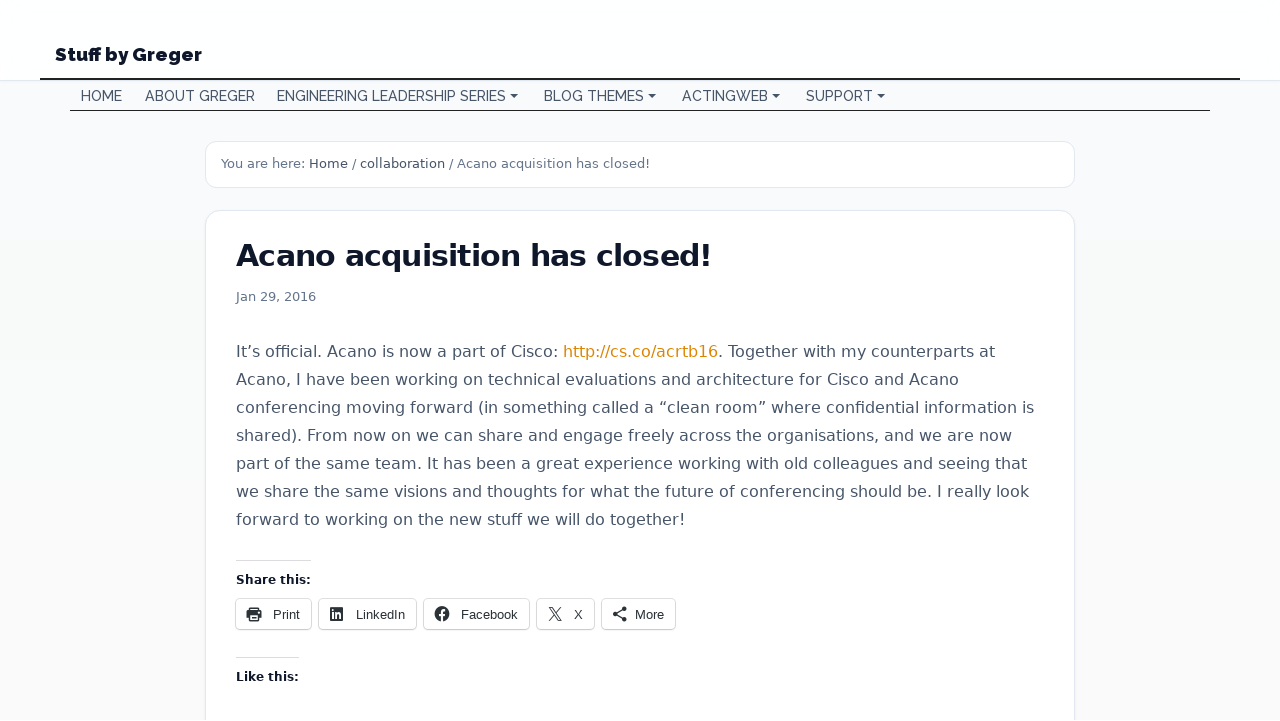

--- FILE ---
content_type: text/html; charset=UTF-8
request_url: https://stuff.greger.io/2016/01/acano-acquisition-has-closed.html
body_size: 17311
content:
<!DOCTYPE html>
<html lang="en-US">
<head >
<meta charset="UTF-8" />
<meta name="viewport" content="width=device-width, initial-scale=1" />
<title>Acano acquisition has closed!</title>
<meta name='robots' content='max-image-preview:large' />
	<style>img:is([sizes="auto" i], [sizes^="auto," i]) { contain-intrinsic-size: 3000px 1500px }</style>
	<link rel='dns-prefetch' href='//secure.gravatar.com' />
<link rel='dns-prefetch' href='//stats.wp.com' />
<link rel='dns-prefetch' href='//fonts.googleapis.com' />
<link rel='dns-prefetch' href='//v0.wordpress.com' />
<link rel='dns-prefetch' href='//jetpack.wordpress.com' />
<link rel='dns-prefetch' href='//s0.wp.com' />
<link rel='dns-prefetch' href='//public-api.wordpress.com' />
<link rel='dns-prefetch' href='//0.gravatar.com' />
<link rel='dns-prefetch' href='//1.gravatar.com' />
<link rel='dns-prefetch' href='//2.gravatar.com' />
<link rel='dns-prefetch' href='//widgets.wp.com' />
<link rel="alternate" type="application/rss+xml" title="Stuff by Greger &raquo; Feed" href="https://stuff.greger.io/feed" />
<link rel="alternate" type="application/rss+xml" title="Stuff by Greger &raquo; Comments Feed" href="https://stuff.greger.io/comments/feed" />
<link rel="canonical" href="https://stuff.greger.io/2016/01/acano-acquisition-has-closed.html" />
<script type="text/javascript">
/* <![CDATA[ */
window._wpemojiSettings = {"baseUrl":"https:\/\/s.w.org\/images\/core\/emoji\/16.0.1\/72x72\/","ext":".png","svgUrl":"https:\/\/s.w.org\/images\/core\/emoji\/16.0.1\/svg\/","svgExt":".svg","source":{"concatemoji":"https:\/\/stuff.greger.io\/wp-includes\/js\/wp-emoji-release.min.js?ver=6.8.3"}};
/*! This file is auto-generated */
!function(s,n){var o,i,e;function c(e){try{var t={supportTests:e,timestamp:(new Date).valueOf()};sessionStorage.setItem(o,JSON.stringify(t))}catch(e){}}function p(e,t,n){e.clearRect(0,0,e.canvas.width,e.canvas.height),e.fillText(t,0,0);var t=new Uint32Array(e.getImageData(0,0,e.canvas.width,e.canvas.height).data),a=(e.clearRect(0,0,e.canvas.width,e.canvas.height),e.fillText(n,0,0),new Uint32Array(e.getImageData(0,0,e.canvas.width,e.canvas.height).data));return t.every(function(e,t){return e===a[t]})}function u(e,t){e.clearRect(0,0,e.canvas.width,e.canvas.height),e.fillText(t,0,0);for(var n=e.getImageData(16,16,1,1),a=0;a<n.data.length;a++)if(0!==n.data[a])return!1;return!0}function f(e,t,n,a){switch(t){case"flag":return n(e,"\ud83c\udff3\ufe0f\u200d\u26a7\ufe0f","\ud83c\udff3\ufe0f\u200b\u26a7\ufe0f")?!1:!n(e,"\ud83c\udde8\ud83c\uddf6","\ud83c\udde8\u200b\ud83c\uddf6")&&!n(e,"\ud83c\udff4\udb40\udc67\udb40\udc62\udb40\udc65\udb40\udc6e\udb40\udc67\udb40\udc7f","\ud83c\udff4\u200b\udb40\udc67\u200b\udb40\udc62\u200b\udb40\udc65\u200b\udb40\udc6e\u200b\udb40\udc67\u200b\udb40\udc7f");case"emoji":return!a(e,"\ud83e\udedf")}return!1}function g(e,t,n,a){var r="undefined"!=typeof WorkerGlobalScope&&self instanceof WorkerGlobalScope?new OffscreenCanvas(300,150):s.createElement("canvas"),o=r.getContext("2d",{willReadFrequently:!0}),i=(o.textBaseline="top",o.font="600 32px Arial",{});return e.forEach(function(e){i[e]=t(o,e,n,a)}),i}function t(e){var t=s.createElement("script");t.src=e,t.defer=!0,s.head.appendChild(t)}"undefined"!=typeof Promise&&(o="wpEmojiSettingsSupports",i=["flag","emoji"],n.supports={everything:!0,everythingExceptFlag:!0},e=new Promise(function(e){s.addEventListener("DOMContentLoaded",e,{once:!0})}),new Promise(function(t){var n=function(){try{var e=JSON.parse(sessionStorage.getItem(o));if("object"==typeof e&&"number"==typeof e.timestamp&&(new Date).valueOf()<e.timestamp+604800&&"object"==typeof e.supportTests)return e.supportTests}catch(e){}return null}();if(!n){if("undefined"!=typeof Worker&&"undefined"!=typeof OffscreenCanvas&&"undefined"!=typeof URL&&URL.createObjectURL&&"undefined"!=typeof Blob)try{var e="postMessage("+g.toString()+"("+[JSON.stringify(i),f.toString(),p.toString(),u.toString()].join(",")+"));",a=new Blob([e],{type:"text/javascript"}),r=new Worker(URL.createObjectURL(a),{name:"wpTestEmojiSupports"});return void(r.onmessage=function(e){c(n=e.data),r.terminate(),t(n)})}catch(e){}c(n=g(i,f,p,u))}t(n)}).then(function(e){for(var t in e)n.supports[t]=e[t],n.supports.everything=n.supports.everything&&n.supports[t],"flag"!==t&&(n.supports.everythingExceptFlag=n.supports.everythingExceptFlag&&n.supports[t]);n.supports.everythingExceptFlag=n.supports.everythingExceptFlag&&!n.supports.flag,n.DOMReady=!1,n.readyCallback=function(){n.DOMReady=!0}}).then(function(){return e}).then(function(){var e;n.supports.everything||(n.readyCallback(),(e=n.source||{}).concatemoji?t(e.concatemoji):e.wpemoji&&e.twemoji&&(t(e.twemoji),t(e.wpemoji)))}))}((window,document),window._wpemojiSettings);
/* ]]> */
</script>
<link rel='stylesheet' id='magazine-pro-css' href='https://stuff.greger.io/wp-content/themes/magazine-pro/style.css?ver=3.3.0' type='text/css' media='all' />
<style id='magazine-pro-inline-css' type='text/css'>


		button:focus,
		button:hover,
		input[type="button"]:focus,
		input[type="button"]:hover,
		input[type="reset"]:focus,
		input[type="reset"]:hover,
		input[type="submit"]:focus,
		input[type="submit"]:hover,
		.archive-pagination li a:focus,
		.archive-pagination li a:hover,
		.archive-pagination li.active a,
		.button:focus,
		.button:hover,
		.entry-content .button:focus,
		.entry-content .button:hover,
		.home-middle a.more-link:focus,
		.home-middle a.more-link:hover,
		.home-top a.more-link:focus,
		.home-top a.more-link:hover,
		.js .content .home-middle a .entry-time,
		.js .content .home-top a .entry-time,
		.sidebar .tagcloud a:focus,
		.sidebar .tagcloud a:hover,
		.widget-area .enews-widget input[type="submit"] {
			background-color: #0089f2;
			color: #ffffff;
		}

		

		a:focus,
		a:hover,
		.entry-content a,
		.entry-title a:focus,
		.entry-title a:hover,
		.nav-secondary .genesis-nav-menu a:focus,
		.nav-secondary .genesis-nav-menu a:hover,
		.nav-secondary .genesis-nav-menu .current-menu-item > a,
		.nav-secondary .genesis-nav-menu .sub-menu .current-menu-item > a:focus,
		.nav-secondary .genesis-nav-menu .sub-menu .current-menu-item > a:hover {
			color: #dd8500;
		}
		
.has-custom-color {
	color: #dd8500 !important;
}

.has-custom-background-color {
	background-color: #dd8500 !important;
}

.has-accent-color {
	color: #0089f2 !important;
}

.has-accent-background-color {
	background-color: #0089f2 !important;
}

.content .wp-block-button .wp-block-button__link:focus,
.content .wp-block-button .wp-block-button__link:hover {
	background-color: #0089f2;
	color: #fff;
}

.content .wp-block-button.is-style-outline .wp-block-button__link.has-text-color,
.content .wp-block-button.is-style-outline .wp-block-button__link:not(.has-text-color):focus,
.content .wp-block-button.is-style-outline .wp-block-button__link:not(.has-text-color):hover {
	color: #0089f2;
}

.entry-content .wp-block-pullquote.is-style-solid-color {
	background-color: #0089f2;
}
</style>
<style id='wp-emoji-styles-inline-css' type='text/css'>

	img.wp-smiley, img.emoji {
		display: inline !important;
		border: none !important;
		box-shadow: none !important;
		height: 1em !important;
		width: 1em !important;
		margin: 0 0.07em !important;
		vertical-align: -0.1em !important;
		background: none !important;
		padding: 0 !important;
	}
</style>
<link rel='stylesheet' id='wp-block-library-css' href='https://stuff.greger.io/wp-content/plugins/gutenberg/build/styles/block-library/style.min.css?ver=22.4.0' type='text/css' media='all' />
<style id='classic-theme-styles-inline-css' type='text/css'>
.wp-block-button__link{background-color:#32373c;border-radius:9999px;box-shadow:none;color:#fff;font-size:1.125em;padding:calc(.667em + 2px) calc(1.333em + 2px);text-decoration:none}.wp-block-file__button{background:#32373c;color:#fff}.wp-block-accordion-heading{margin:0}.wp-block-accordion-heading__toggle{background-color:inherit!important;color:inherit!important}.wp-block-accordion-heading__toggle:not(:focus-visible){outline:none}.wp-block-accordion-heading__toggle:focus,.wp-block-accordion-heading__toggle:hover{background-color:inherit!important;border:none;box-shadow:none;color:inherit;padding:var(--wp--preset--spacing--20,1em) 0;text-decoration:none}.wp-block-accordion-heading__toggle:focus-visible{outline:auto;outline-offset:0}
</style>
<link rel='stylesheet' id='mediaelement-css' href='https://stuff.greger.io/wp-includes/js/mediaelement/mediaelementplayer-legacy.min.css?ver=4.2.17' type='text/css' media='all' />
<link rel='stylesheet' id='wp-mediaelement-css' href='https://stuff.greger.io/wp-includes/js/mediaelement/wp-mediaelement.min.css?ver=6.8.3' type='text/css' media='all' />
<style id='jetpack-sharing-buttons-style-inline-css' type='text/css'>
.jetpack-sharing-buttons__services-list{display:flex;flex-direction:row;flex-wrap:wrap;gap:0;list-style-type:none;margin:5px;padding:0}.jetpack-sharing-buttons__services-list.has-small-icon-size{font-size:12px}.jetpack-sharing-buttons__services-list.has-normal-icon-size{font-size:16px}.jetpack-sharing-buttons__services-list.has-large-icon-size{font-size:24px}.jetpack-sharing-buttons__services-list.has-huge-icon-size{font-size:36px}@media print{.jetpack-sharing-buttons__services-list{display:none!important}}.editor-styles-wrapper .wp-block-jetpack-sharing-buttons{gap:0;padding-inline-start:0}ul.jetpack-sharing-buttons__services-list.has-background{padding:1.25em 2.375em}
</style>
<style id='global-styles-inline-css' type='text/css'>
:root{--wp--preset--aspect-ratio--square: 1;--wp--preset--aspect-ratio--4-3: 4/3;--wp--preset--aspect-ratio--3-4: 3/4;--wp--preset--aspect-ratio--3-2: 3/2;--wp--preset--aspect-ratio--2-3: 2/3;--wp--preset--aspect-ratio--16-9: 16/9;--wp--preset--aspect-ratio--9-16: 9/16;--wp--preset--color--black: #000000;--wp--preset--color--cyan-bluish-gray: #abb8c3;--wp--preset--color--white: #ffffff;--wp--preset--color--pale-pink: #f78da7;--wp--preset--color--vivid-red: #cf2e2e;--wp--preset--color--luminous-vivid-orange: #ff6900;--wp--preset--color--luminous-vivid-amber: #fcb900;--wp--preset--color--light-green-cyan: #7bdcb5;--wp--preset--color--vivid-green-cyan: #00d084;--wp--preset--color--pale-cyan-blue: #8ed1fc;--wp--preset--color--vivid-cyan-blue: #0693e3;--wp--preset--color--vivid-purple: #9b51e0;--wp--preset--color--custom: #dd8500;--wp--preset--color--accent: #0089f2;--wp--preset--gradient--vivid-cyan-blue-to-vivid-purple: linear-gradient(135deg,rgb(6,147,227) 0%,rgb(155,81,224) 100%);--wp--preset--gradient--light-green-cyan-to-vivid-green-cyan: linear-gradient(135deg,rgb(122,220,180) 0%,rgb(0,208,130) 100%);--wp--preset--gradient--luminous-vivid-amber-to-luminous-vivid-orange: linear-gradient(135deg,rgb(252,185,0) 0%,rgb(255,105,0) 100%);--wp--preset--gradient--luminous-vivid-orange-to-vivid-red: linear-gradient(135deg,rgb(255,105,0) 0%,rgb(207,46,46) 100%);--wp--preset--gradient--very-light-gray-to-cyan-bluish-gray: linear-gradient(135deg,rgb(238,238,238) 0%,rgb(169,184,195) 100%);--wp--preset--gradient--cool-to-warm-spectrum: linear-gradient(135deg,rgb(74,234,220) 0%,rgb(151,120,209) 20%,rgb(207,42,186) 40%,rgb(238,44,130) 60%,rgb(251,105,98) 80%,rgb(254,248,76) 100%);--wp--preset--gradient--blush-light-purple: linear-gradient(135deg,rgb(255,206,236) 0%,rgb(152,150,240) 100%);--wp--preset--gradient--blush-bordeaux: linear-gradient(135deg,rgb(254,205,165) 0%,rgb(254,45,45) 50%,rgb(107,0,62) 100%);--wp--preset--gradient--luminous-dusk: linear-gradient(135deg,rgb(255,203,112) 0%,rgb(199,81,192) 50%,rgb(65,88,208) 100%);--wp--preset--gradient--pale-ocean: linear-gradient(135deg,rgb(255,245,203) 0%,rgb(182,227,212) 50%,rgb(51,167,181) 100%);--wp--preset--gradient--electric-grass: linear-gradient(135deg,rgb(202,248,128) 0%,rgb(113,206,126) 100%);--wp--preset--gradient--midnight: linear-gradient(135deg,rgb(2,3,129) 0%,rgb(40,116,252) 100%);--wp--preset--font-size--small: 12px;--wp--preset--font-size--medium: 20px;--wp--preset--font-size--large: 20px;--wp--preset--font-size--x-large: 42px;--wp--preset--font-size--normal: 16px;--wp--preset--font-size--larger: 24px;--wp--preset--spacing--20: 0.44rem;--wp--preset--spacing--30: 0.67rem;--wp--preset--spacing--40: 1rem;--wp--preset--spacing--50: 1.5rem;--wp--preset--spacing--60: 2.25rem;--wp--preset--spacing--70: 3.38rem;--wp--preset--spacing--80: 5.06rem;--wp--preset--shadow--natural: 6px 6px 9px rgba(0, 0, 0, 0.2);--wp--preset--shadow--deep: 12px 12px 50px rgba(0, 0, 0, 0.4);--wp--preset--shadow--sharp: 6px 6px 0px rgba(0, 0, 0, 0.2);--wp--preset--shadow--outlined: 6px 6px 0px -3px rgb(255, 255, 255), 6px 6px rgb(0, 0, 0);--wp--preset--shadow--crisp: 6px 6px 0px rgb(0, 0, 0);}:where(body) { margin: 0; }:where(.is-layout-flex){gap: 0.5em;}:where(.is-layout-grid){gap: 0.5em;}body .is-layout-flex{display: flex;}.is-layout-flex{flex-wrap: wrap;align-items: center;}.is-layout-flex > :is(*, div){margin: 0;}body .is-layout-grid{display: grid;}.is-layout-grid > :is(*, div){margin: 0;}body{padding-top: 0px;padding-right: 0px;padding-bottom: 0px;padding-left: 0px;}a:where(:not(.wp-element-button)){text-decoration: underline;}:root :where(.wp-element-button, .wp-block-button__link){background-color: #32373c;border-width: 0;color: #fff;font-family: inherit;font-size: inherit;font-style: inherit;font-weight: inherit;letter-spacing: inherit;line-height: inherit;padding-top: calc(0.667em + 2px);padding-right: calc(1.333em + 2px);padding-bottom: calc(0.667em + 2px);padding-left: calc(1.333em + 2px);text-decoration: none;text-transform: inherit;}.has-black-color{color: var(--wp--preset--color--black) !important;}.has-cyan-bluish-gray-color{color: var(--wp--preset--color--cyan-bluish-gray) !important;}.has-white-color{color: var(--wp--preset--color--white) !important;}.has-pale-pink-color{color: var(--wp--preset--color--pale-pink) !important;}.has-vivid-red-color{color: var(--wp--preset--color--vivid-red) !important;}.has-luminous-vivid-orange-color{color: var(--wp--preset--color--luminous-vivid-orange) !important;}.has-luminous-vivid-amber-color{color: var(--wp--preset--color--luminous-vivid-amber) !important;}.has-light-green-cyan-color{color: var(--wp--preset--color--light-green-cyan) !important;}.has-vivid-green-cyan-color{color: var(--wp--preset--color--vivid-green-cyan) !important;}.has-pale-cyan-blue-color{color: var(--wp--preset--color--pale-cyan-blue) !important;}.has-vivid-cyan-blue-color{color: var(--wp--preset--color--vivid-cyan-blue) !important;}.has-vivid-purple-color{color: var(--wp--preset--color--vivid-purple) !important;}.has-custom-color{color: var(--wp--preset--color--custom) !important;}.has-accent-color{color: var(--wp--preset--color--accent) !important;}.has-black-background-color{background-color: var(--wp--preset--color--black) !important;}.has-cyan-bluish-gray-background-color{background-color: var(--wp--preset--color--cyan-bluish-gray) !important;}.has-white-background-color{background-color: var(--wp--preset--color--white) !important;}.has-pale-pink-background-color{background-color: var(--wp--preset--color--pale-pink) !important;}.has-vivid-red-background-color{background-color: var(--wp--preset--color--vivid-red) !important;}.has-luminous-vivid-orange-background-color{background-color: var(--wp--preset--color--luminous-vivid-orange) !important;}.has-luminous-vivid-amber-background-color{background-color: var(--wp--preset--color--luminous-vivid-amber) !important;}.has-light-green-cyan-background-color{background-color: var(--wp--preset--color--light-green-cyan) !important;}.has-vivid-green-cyan-background-color{background-color: var(--wp--preset--color--vivid-green-cyan) !important;}.has-pale-cyan-blue-background-color{background-color: var(--wp--preset--color--pale-cyan-blue) !important;}.has-vivid-cyan-blue-background-color{background-color: var(--wp--preset--color--vivid-cyan-blue) !important;}.has-vivid-purple-background-color{background-color: var(--wp--preset--color--vivid-purple) !important;}.has-custom-background-color{background-color: var(--wp--preset--color--custom) !important;}.has-accent-background-color{background-color: var(--wp--preset--color--accent) !important;}.has-black-border-color{border-color: var(--wp--preset--color--black) !important;}.has-cyan-bluish-gray-border-color{border-color: var(--wp--preset--color--cyan-bluish-gray) !important;}.has-white-border-color{border-color: var(--wp--preset--color--white) !important;}.has-pale-pink-border-color{border-color: var(--wp--preset--color--pale-pink) !important;}.has-vivid-red-border-color{border-color: var(--wp--preset--color--vivid-red) !important;}.has-luminous-vivid-orange-border-color{border-color: var(--wp--preset--color--luminous-vivid-orange) !important;}.has-luminous-vivid-amber-border-color{border-color: var(--wp--preset--color--luminous-vivid-amber) !important;}.has-light-green-cyan-border-color{border-color: var(--wp--preset--color--light-green-cyan) !important;}.has-vivid-green-cyan-border-color{border-color: var(--wp--preset--color--vivid-green-cyan) !important;}.has-pale-cyan-blue-border-color{border-color: var(--wp--preset--color--pale-cyan-blue) !important;}.has-vivid-cyan-blue-border-color{border-color: var(--wp--preset--color--vivid-cyan-blue) !important;}.has-vivid-purple-border-color{border-color: var(--wp--preset--color--vivid-purple) !important;}.has-custom-border-color{border-color: var(--wp--preset--color--custom) !important;}.has-accent-border-color{border-color: var(--wp--preset--color--accent) !important;}.has-vivid-cyan-blue-to-vivid-purple-gradient-background{background: var(--wp--preset--gradient--vivid-cyan-blue-to-vivid-purple) !important;}.has-light-green-cyan-to-vivid-green-cyan-gradient-background{background: var(--wp--preset--gradient--light-green-cyan-to-vivid-green-cyan) !important;}.has-luminous-vivid-amber-to-luminous-vivid-orange-gradient-background{background: var(--wp--preset--gradient--luminous-vivid-amber-to-luminous-vivid-orange) !important;}.has-luminous-vivid-orange-to-vivid-red-gradient-background{background: var(--wp--preset--gradient--luminous-vivid-orange-to-vivid-red) !important;}.has-very-light-gray-to-cyan-bluish-gray-gradient-background{background: var(--wp--preset--gradient--very-light-gray-to-cyan-bluish-gray) !important;}.has-cool-to-warm-spectrum-gradient-background{background: var(--wp--preset--gradient--cool-to-warm-spectrum) !important;}.has-blush-light-purple-gradient-background{background: var(--wp--preset--gradient--blush-light-purple) !important;}.has-blush-bordeaux-gradient-background{background: var(--wp--preset--gradient--blush-bordeaux) !important;}.has-luminous-dusk-gradient-background{background: var(--wp--preset--gradient--luminous-dusk) !important;}.has-pale-ocean-gradient-background{background: var(--wp--preset--gradient--pale-ocean) !important;}.has-electric-grass-gradient-background{background: var(--wp--preset--gradient--electric-grass) !important;}.has-midnight-gradient-background{background: var(--wp--preset--gradient--midnight) !important;}.has-small-font-size{font-size: var(--wp--preset--font-size--small) !important;}.has-medium-font-size{font-size: var(--wp--preset--font-size--medium) !important;}.has-large-font-size{font-size: var(--wp--preset--font-size--large) !important;}.has-x-large-font-size{font-size: var(--wp--preset--font-size--x-large) !important;}.has-normal-font-size{font-size: var(--wp--preset--font-size--normal) !important;}.has-larger-font-size{font-size: var(--wp--preset--font-size--larger) !important;}
:where(.wp-block-columns.is-layout-flex){gap: 2em;}:where(.wp-block-columns.is-layout-grid){gap: 2em;}
:root :where(.wp-block-pullquote){font-size: 1.5em;line-height: 1.6;}
:where(.wp-block-post-template.is-layout-flex){gap: 1.25em;}:where(.wp-block-post-template.is-layout-grid){gap: 1.25em;}
:where(.wp-block-term-template.is-layout-flex){gap: 1.25em;}:where(.wp-block-term-template.is-layout-grid){gap: 1.25em;}
</style>
<link rel='stylesheet' id='pc_google_analytics-frontend-css' href='https://stuff.greger.io/wp-content/plugins/pc-google-analytics/assets/css/frontend.css?ver=1.0.0' type='text/css' media='all' />
<link rel='stylesheet' id='dashicons-css' href='https://stuff.greger.io/wp-includes/css/dashicons.min.css?ver=6.8.3' type='text/css' media='all' />
<link rel='stylesheet' id='google-fonts-css' href='//fonts.googleapis.com/css?family=Roboto%3A300%2C400%7CRaleway%3A400%2C500%2C900&#038;ver=3.3.0' type='text/css' media='all' />
<link rel='stylesheet' id='jetpack_likes-css' href='https://stuff.greger.io/wp-content/plugins/jetpack/modules/likes/style.css?ver=15.4' type='text/css' media='all' />
<link rel='stylesheet' id='magazine-pro-gutenberg-css' href='https://stuff.greger.io/wp-content/themes/magazine-pro/lib/gutenberg/front-end.css?ver=3.3.0' type='text/css' media='all' />
<link rel='stylesheet' id='jetpack-subscriptions-css' href='https://stuff.greger.io/wp-content/plugins/jetpack/_inc/build/subscriptions/subscriptions.min.css?ver=15.4' type='text/css' media='all' />
<link rel='stylesheet' id='sharedaddy-css' href='https://stuff.greger.io/wp-content/plugins/jetpack/modules/sharedaddy/sharing.css?ver=15.4' type='text/css' media='all' />
<link rel='stylesheet' id='social-logos-css' href='https://stuff.greger.io/wp-content/plugins/jetpack/_inc/social-logos/social-logos.min.css?ver=15.4' type='text/css' media='all' />
<script type="text/javascript" src="https://stuff.greger.io/wp-includes/js/jquery/jquery.min.js?ver=3.7.1" id="jquery-core-js"></script>
<script type="text/javascript" src="https://stuff.greger.io/wp-includes/js/jquery/jquery-migrate.min.js?ver=3.4.1" id="jquery-migrate-js"></script>
<script type="text/javascript" src="https://stuff.greger.io/wp-content/plugins/pc-google-analytics/assets/js/frontend.min.js?ver=1.0.0" id="pc_google_analytics-frontend-js"></script>
<script type="text/javascript" src="https://stuff.greger.io/wp-content/themes/magazine-pro/js/entry-date.js?ver=1.0.0" id="magazine-entry-date-js"></script>
<link rel="https://api.w.org/" href="https://stuff.greger.io/wp-json/" /><link rel="alternate" title="JSON" type="application/json" href="https://stuff.greger.io/wp-json/wp/v2/posts/113" /><link rel="EditURI" type="application/rsd+xml" title="RSD" href="https://stuff.greger.io/xmlrpc.php?rsd" />
<link rel="alternate" title="oEmbed (JSON)" type="application/json+oembed" href="https://stuff.greger.io/wp-json/oembed/1.0/embed?url=https%3A%2F%2Fstuff.greger.io%2F2016%2F01%2Facano-acquisition-has-closed.html" />
<link rel="alternate" title="oEmbed (XML)" type="text/xml+oembed" href="https://stuff.greger.io/wp-json/oembed/1.0/embed?url=https%3A%2F%2Fstuff.greger.io%2F2016%2F01%2Facano-acquisition-has-closed.html&#038;format=xml" />
	<script>
		(function(i,s,o,g,r,a,m){i['GoogleAnalyticsObject']=r;i[r]=i[r]||function(){
		(i[r].q=i[r].q||[]).push(arguments)},i[r].l=1*new Date();a=s.createElement(o),
		m=s.getElementsByTagName(o)[0];a.async=1;a.src=g;m.parentNode.insertBefore(a,m)
		})(window,document,'script','//www.google-analytics.com/analytics.js','ga');
		
		ga('create', 'UA-54301547-1', 'auto');
		ga('send', 'pageview');
		
		</script>

	<!--wp code prettify-->	<style>img#wpstats{display:none}</style>
		<link rel="pingback" href="https://stuff.greger.io/xmlrpc.php" />

<!-- Jetpack Open Graph Tags -->
<meta property="og:type" content="article" />
<meta property="og:title" content="Acano acquisition has closed!" />
<meta property="og:url" content="https://stuff.greger.io/2016/01/acano-acquisition-has-closed.html" />
<meta property="og:description" content="It&#8217;s official. Acano is now a part of Cisco:  Together with my counterparts at Acano, I have been working on technical evaluations and architecture for Cisco and Acano conferencing moving for…" />
<meta property="article:published_time" content="2016-01-29T14:17:28+00:00" />
<meta property="article:modified_time" content="2019-06-29T11:28:25+00:00" />
<meta property="og:site_name" content="Stuff by Greger" />
<meta property="og:image" content="https://stuff.greger.io/wp-content/uploads/2016/03/cropped-actingweb-logo-1.png" />
<meta property="og:image:width" content="512" />
<meta property="og:image:height" content="512" />
<meta property="og:image:alt" content="" />
<meta property="og:locale" content="en_US" />
<meta name="twitter:site" content="@gregert" />
<meta name="twitter:text:title" content="Acano acquisition has closed!" />
<meta name="twitter:image" content="https://stuff.greger.io/wp-content/uploads/2016/03/cropped-actingweb-logo-1-270x270.png" />
<meta name="twitter:card" content="summary" />

<!-- End Jetpack Open Graph Tags -->
<link rel="icon" href="https://stuff.greger.io/wp-content/uploads/2016/03/cropped-actingweb-logo-1-32x32.png" sizes="32x32" />
<link rel="icon" href="https://stuff.greger.io/wp-content/uploads/2016/03/cropped-actingweb-logo-1-192x192.png" sizes="192x192" />
<link rel="apple-touch-icon" href="https://stuff.greger.io/wp-content/uploads/2016/03/cropped-actingweb-logo-1-180x180.png" />
<meta name="msapplication-TileImage" content="https://stuff.greger.io/wp-content/uploads/2016/03/cropped-actingweb-logo-1-270x270.png" />
		<style type="text/css" id="wp-custom-css">
			/*
 * ActingWeb Design System for WordPress Genesis
 *
 * Based on the ActingWeb Personal Memory app design
 * Import this into your Genesis child theme or add to Additional CSS
 */

/* ==========================================================================
   Design System Variables
   ========================================================================== */

:root {
  /* Color Palette - Soft Blue Theme */
  --color-slate-50: #f8fafc;
  --color-slate-100: #f1f5f9;
  --color-slate-200: #e2e8f0;
  --color-slate-300: #cbd5e1;
  --color-slate-400: #94a3b8;
  --color-slate-500: #64748b;
  --color-slate-600: #475569;
  --color-slate-700: #334155;
  --color-slate-800: #1e293b;
  --color-slate-900: #0f172a;
  --color-cream: #fafaf9;

  /* Primary Blue Colors */
  --color-marine-50: #eff6ff;
  --color-marine-100: #dbeafe;
  --color-marine-200: #bfdbfe;
  --color-marine-300: #93c5fd;
  --color-marine-400: #60a5fa;
  --color-marine-500: #3b82f6;
  --color-marine-600: #2563eb;
  --color-marine-700: #1d4ed8;
  --color-marine-800: #1e40af;
  --color-marine-900: #1e3a8a;

  /* Accent Colors */
  --color-success: #16a34a;
  --color-success-light: #ecfdf5;
  --color-warning: #d97706;
  --color-warning-light: #fffbeb;
  --color-danger: #dc2626;
  --color-danger-light: #fef2f2;

  /* Typography */
  --font-sans: 'Inter', -apple-system, BlinkMacSystemFont, 'Segoe UI', system-ui, sans-serif;
  --font-mono: 'JetBrains Mono', 'Consolas', 'Monaco', monospace;

  /* Spacing */
  --space-1: 0.25rem;
  --space-2: 0.5rem;
  --space-3: 0.75rem;
  --space-4: 1rem;
  --space-6: 1.5rem;
  --space-8: 2rem;
  --space-12: 3rem;
  --space-16: 4rem;

  /* Shadows */
  --shadow-xs: 0 1px 2px 0 rgb(0 0 0 / 0.03);
  --shadow-sm: 0 1px 3px 0 rgb(0 0 0 / 0.06), 0 1px 2px -1px rgb(0 0 0 / 0.06);
  --shadow-md: 0 4px 6px -1px rgb(0 0 0 / 0.08), 0 2px 4px -2px rgb(0 0 0 / 0.08);
  --shadow-lg: 0 10px 15px -3px rgb(0 0 0 / 0.08), 0 4px 6px -4px rgb(0 0 0 / 0.05);
  --shadow-xl: 0 20px 25px -5px rgb(0 0 0 / 0.1), 0 8px 10px -6px rgb(0 0 0 / 0.1);

  /* Border Radius */
  --radius-sm: 0.375rem;
  --radius-md: 0.5rem;
  --radius-lg: 0.75rem;
  --radius-xl: 1rem;
  --radius-2xl: 1.25rem;
}

/* ==========================================================================
   Base Styles & Reset
   ========================================================================== */

*,
*::before,
*::after {
  box-sizing: border-box;
}

::selection {
  background-color: rgba(37, 99, 235, 0.3);
  color: var(--color-slate-900);
}

html {
  font-size: 15px;
  -webkit-font-smoothing: antialiased;
  -moz-osx-font-smoothing: grayscale;
  scroll-behavior: smooth;
}

body {
  font-family: var(--font-sans);
  font-size: 1.0625rem;
  line-height: 1.75;
  color: var(--color-slate-700);
  background: linear-gradient(180deg, var(--color-slate-50) 0%, var(--color-cream) 100%);
  background-attachment: fixed;
  margin: 0;
  padding: 0;
}

/* ==========================================================================
   Typography
   ========================================================================== */

h1, h2, h3, h4, h5, h6 {
  font-family: var(--font-sans);
  font-weight: 600;
  line-height: 1.3;
  margin: 0 0 var(--space-4) 0;
  color: var(--color-slate-900);
}

h1, .entry-title {
  font-size: clamp(1.5rem, 4vw, 2rem);
  font-weight: 700;
  letter-spacing: -0.025em;
}

h2 {
  font-size: clamp(1.25rem, 3vw, 1.5rem);
}

h3 {
  font-size: clamp(1.1rem, 2.5vw, 1.25rem);
}

h4 {
  font-size: 1rem;
}

p {
  margin: 0 0 var(--space-4) 0;
  color: var(--color-slate-600);
  font-size: 1.0625rem;
}

a {
  color: var(--color-marine-600);
  text-decoration: none;
  transition: color 0.2s ease;
}

a:hover,
a:focus {
  color: var(--color-marine-700);
  text-decoration: underline;
  text-decoration-thickness: 1px;
  text-underline-offset: 2px;
}

a:focus-visible {
  outline: 3px solid var(--color-marine-200);
  outline-offset: 2px;
  border-radius: var(--radius-sm);
}

blockquote {
  margin: var(--space-6) 0;
  padding: var(--space-4) var(--space-6);
  background: var(--color-marine-50);
  border-left: 4px solid var(--color-marine-500);
  border-radius: 0 var(--radius-lg) var(--radius-lg) 0;
  font-style: italic;
  color: var(--color-slate-700);
}

blockquote p:last-child {
  margin-bottom: 0;
}

pre, code {
  font-family: var(--font-mono);
  font-size: 0.875rem;
}

code {
  background: var(--color-slate-100);
  padding: 0.125rem 0.375rem;
  border-radius: var(--radius-sm);
  color: var(--color-marine-700);
}

pre {
  background: var(--color-slate-900);
  color: var(--color-slate-100);
  padding: var(--space-4);
  border-radius: var(--radius-lg);
  overflow-x: auto;
  margin: var(--space-6) 0;
}

pre code {
  background: none;
  padding: 0;
  color: inherit;
}

/* ==========================================================================
   Layout - Genesis Overrides
   ========================================================================== */

.site-container {
  max-width: 100%;
  overflow-x: hidden;
}

.site-inner {
  max-width: 1200px;
  margin: 0 auto;
  padding: var(--space-8) var(--space-4);
}

.content-sidebar .site-inner,
.sidebar-content .site-inner {
  max-width: 1200px;
}

.full-width-content .site-inner {
  max-width: 900px;
}

.content {
  background: transparent;
}

/* ==========================================================================
   Header & Navigation
   ========================================================================== */

.site-header {
  background: rgba(255, 255, 255, 0.95);
  border-bottom: 1px solid var(--color-slate-200);
  position: sticky;
  top: 0;
  z-index: 100;
  box-shadow: var(--shadow-xs);
}

@supports (backdrop-filter: blur(12px)) {
  .site-header {
    backdrop-filter: blur(12px) saturate(180%);
    background: rgba(255, 255, 255, 0.85);
  }
}

.site-header .wrap {
  max-width: 1200px;
  margin: 0 auto;
  padding: var(--space-4);
  display: flex;
  align-items: center;
  justify-content: space-between;
}

.title-area {
  display: flex;
  align-items: center;
  gap: var(--space-3);
}

.site-title {
  margin: 0;
  font-size: 1.25rem;
  font-weight: 700;
}

.site-title a {
  color: var(--color-slate-900);
  text-decoration: none;
}

.site-title a:hover {
  color: var(--color-marine-700);
  text-decoration: none;
}

.site-description {
  font-size: 0.875rem;
  color: var(--color-slate-500);
  margin: 0;
}

/* Navigation Menu */
.nav-primary {
  background: transparent;
}

.genesis-nav-menu {
  list-style: none;
  margin: 0;
  padding: 0;
  display: flex;
  align-items: stretch;
  gap: var(--space-1);
}

.genesis-nav-menu > li {
  list-style: none;
  margin: 0;
  display: flex;
  align-items: center;
}


.genesis-nav-menu a {
  display: inline-flex;
  align-items: center;
  gap: var(--space-2);
  padding: var(--space-2) var(--space-3);
  color: var(--color-slate-600);
  font-weight: 500;
  font-size: 0.9375rem;
  text-decoration: none;
  border-radius: var(--radius-md);
  transition: background-color 0.2s ease, color 0.2s ease;
}

.genesis-nav-menu a:hover,
.genesis-nav-menu a:focus {
  color: var(--color-marine-700);
  background: var(--color-marine-50);
  text-decoration: none;
}

.genesis-nav-menu .current-menu-item > a,
.genesis-nav-menu .current-menu-ancestor > a {
  color: var(--color-marine-700);
  background: var(--color-marine-50);
}

/* Submenu */
.genesis-nav-menu > .menu-item-has-children {
  position: relative !important;
}

.genesis-nav-menu .menu-item-has-children > a {
  padding-right: var(--space-4);
}

/* Arrow indicator for dropdown */
.genesis-nav-menu .menu-item-has-children > a::after {
  content: '';
  display: inline-block;
  width: 0;
  height: 0;
  margin-left: var(--space-1);
  border-left: 4px solid transparent;
  border-right: 4px solid transparent;
  border-top: 4px solid currentColor;
  vertical-align: middle;
}

.genesis-nav-menu > li > .sub-menu {
  position: absolute;
  top: 100%;
  left: 0;
  min-width: 180px;
  max-width: 280px;
  background: white;
  border: 1px solid var(--color-slate-200);
  border-radius: var(--radius-lg);
  box-shadow: var(--shadow-lg);
  padding: var(--space-2);
  padding-top: calc(var(--space-2) + 10px);
  list-style: none;
  z-index: 999;
  opacity: 0;
  visibility: hidden;
  pointer-events: none;
}

/* Right-align submenus that would overflow viewport */
.genesis-nav-menu > li:last-child > .sub-menu,
.genesis-nav-menu > li:nth-last-child(2) > .sub-menu {
  left: auto;
  right: 0;
}

/* Invisible hover bridge */
.genesis-nav-menu > li > .sub-menu::before {
  content: '';
  position: absolute;
  top: -10px;
  left: 0;
  right: 0;
  height: 10px;
  background: transparent;
}

.genesis-nav-menu > .menu-item-has-children:hover > .sub-menu,
.genesis-nav-menu > .menu-item-has-children:focus-within > .sub-menu {
  opacity: 1;
  visibility: visible;
  pointer-events: auto;
}

.genesis-nav-menu .sub-menu li {
  display: block !important;
  width: 100%;
  margin: 0;
  padding: 0;
}

.genesis-nav-menu .sub-menu a {
  display: block;
  padding: var(--space-2) var(--space-3);
  font-size: 0.875rem;
  border-radius: var(--radius-md);
  width: 100%;
  white-space: normal;
  word-wrap: break-word;
}

/* ==========================================================================
   Content & Entries
   ========================================================================== */

.entry {
  background: white;
  border-radius: var(--radius-xl);
  box-shadow: var(--shadow-sm);
  padding: var(--space-8);
  margin-bottom: var(--space-6);
  border: 1px solid var(--color-slate-200);
  transition: all 0.3s cubic-bezier(0.4, 0, 0.2, 1);
}

.entry:hover {
  box-shadow: var(--shadow-md);
  transform: translateY(-2px);
  border-color: var(--color-marine-200);
}

/* Single post/page - no hover effect */
.single .entry,
.page .entry {
  transform: none;
}

.single .entry:hover,
.page .entry:hover {
  transform: none;
}

.entry-header {
  margin-bottom: var(--space-4);
}

.entry-title a {
  color: var(--color-slate-900);
  text-decoration: none;
}

.entry-title a:hover {
  color: var(--color-marine-700);
}

/* Entry Meta */
.entry-meta {
  font-size: 0.875rem;
  color: var(--color-slate-500);
  margin-bottom: var(--space-4);
  display: flex;
  flex-wrap: wrap;
  gap: var(--space-3);
  align-items: center;
}

.entry-meta a {
  color: var(--color-slate-600);
}

.entry-meta a:hover {
  color: var(--color-marine-600);
}

.entry-categories,
.entry-tags {
  display: inline-flex;
  flex-wrap: wrap;
  gap: var(--space-2);
}

.entry-categories a,
.entry-tags a {
  display: inline-block;
  padding: var(--space-1) var(--space-2);
  background: var(--color-slate-100);
  border-radius: var(--radius-md);
  font-size: 0.8125rem;
  color: var(--color-slate-600);
  transition: all 0.2s ease;
}

.entry-categories a:hover,
.entry-tags a:hover {
  background: var(--color-marine-100);
  color: var(--color-marine-700);
  text-decoration: none;
}

/* Entry Content */
.entry-content {
  color: var(--color-slate-700);
  font-size: 1.0625rem;
  line-height: 1.8;
}

.entry-content h2,
.entry-content h3,
.entry-content h4 {
  margin-top: var(--space-8);
  margin-bottom: var(--space-4);
}

.entry-content img {
  max-width: 100%;
  height: auto;
  border-radius: var(--radius-lg);
  margin: var(--space-6) 0;
}

.entry-content ul,
.entry-content ol {
  margin: var(--space-4) 0;
  padding-left: var(--space-6);
}

.entry-content li {
  margin-bottom: var(--space-2);
}

/* Featured Image */
.entry-image {
  margin-bottom: var(--space-6);
  border-radius: var(--radius-xl);
  overflow: hidden;
}

.entry-image img {
  width: 100%;
  height: auto;
  display: block;
}

/* ==========================================================================
   Buttons & Forms
   ========================================================================== */

button,
input[type="submit"],
input[type="button"],
.button,
.btn {
  display: inline-flex;
  align-items: center;
  justify-content: center;
  gap: var(--space-2);
  padding: var(--space-3) var(--space-6);
  border: none;
  border-radius: var(--radius-lg);
  font-family: var(--font-sans);
  font-size: 0.9375rem;
  font-weight: 500;
  text-decoration: none;
  cursor: pointer;
  transition: all 0.2s cubic-bezier(0.4, 0, 0.2, 1);
  box-shadow: var(--shadow-xs);
  background: linear-gradient(135deg, var(--color-marine-500), var(--color-marine-600));
  color: white;
}

button:hover,
input[type="submit"]:hover,
input[type="button"]:hover,
.button:hover,
.btn:hover {
  background: linear-gradient(135deg, var(--color-marine-600), var(--color-marine-700));
  transform: translateY(-1px);
  box-shadow: var(--shadow-md);
  text-decoration: none;
  color: white;
}

button:focus-visible,
input[type="submit"]:focus-visible,
.button:focus-visible,
.btn:focus-visible {
  outline: 3px solid var(--color-marine-200);
  outline-offset: 2px;
}

button:disabled,
.btn:disabled {
  opacity: 0.65;
  cursor: not-allowed;
  transform: none;
}

/* Secondary Button */
.btn-secondary,
.button-secondary {
  background: white;
  color: var(--color-slate-700);
  border: 1px solid var(--color-slate-300);
}

.btn-secondary:hover,
.button-secondary:hover {
  background: var(--color-slate-50);
  border-color: var(--color-marine-300);
  color: var(--color-marine-700);
}

/* Form Inputs */
input[type="text"],
input[type="email"],
input[type="url"],
input[type="password"],
input[type="search"],
input[type="number"],
input[type="tel"],
textarea,
select {
  width: 100%;
  padding: var(--space-3) var(--space-4);
  font-family: var(--font-sans);
  font-size: 1rem;
  line-height: 1.5;
  color: var(--color-slate-700);
  background-color: white;
  border: 1px solid var(--color-slate-300);
  border-radius: var(--radius-lg);
  transition: border-color 0.2s ease, box-shadow 0.2s ease;
}

input[type="text"]:focus,
input[type="email"]:focus,
input[type="url"]:focus,
input[type="password"]:focus,
input[type="search"]:focus,
input[type="number"]:focus,
input[type="tel"]:focus,
textarea:focus,
select:focus {
  outline: none;
  border-color: var(--color-marine-500);
  box-shadow: 0 0 0 3px var(--color-marine-100);
}

input::placeholder,
textarea::placeholder {
  color: var(--color-slate-400);
}

label {
  display: block;
  font-size: 0.875rem;
  font-weight: 500;
  color: var(--color-slate-700);
  margin-bottom: var(--space-2);
}

/* Search Form */
.search-form {
  display: flex;
  gap: var(--space-2);
}

.search-form input[type="search"] {
  flex: 1;
}

.search-form input[type="submit"] {
  padding: var(--space-3) var(--space-4);
}

/* ==========================================================================
   Sidebar & Widgets
   ========================================================================== */

.sidebar {
  font-size: 0.9375rem;
}

.sidebar .widget {
  background: white;
  border-radius: var(--radius-xl);
  box-shadow: var(--shadow-sm);
  padding: var(--space-6);
  margin-bottom: var(--space-6);
  border: 1px solid var(--color-slate-200);
}

.widget-title {
  font-size: 1rem;
  font-weight: 600;
  color: var(--color-slate-900);
  margin-bottom: var(--space-4);
  padding-bottom: var(--space-3);
  border-bottom: 2px solid var(--color-marine-500);
}

.widget ul {
  list-style: none;
  margin: 0;
  padding: 0;
}

.widget li {
  padding: var(--space-2) 0;
  border-bottom: 1px solid var(--color-slate-100);
}

.widget li:last-child {
  border-bottom: none;
}

.widget a {
  color: var(--color-slate-600);
}

.widget a:hover {
  color: var(--color-marine-600);
}

/* ==========================================================================
   Comments
   ========================================================================== */

.entry-comments,
.comment-respond {
  background: white;
  border-radius: var(--radius-xl);
  box-shadow: var(--shadow-sm);
  padding: var(--space-8);
  margin-top: var(--space-8);
  border: 1px solid var(--color-slate-200);
}

.comment-list {
  list-style: none;
  margin: 0;
  padding: 0;
}

.comment {
  padding: var(--space-6);
  margin-bottom: var(--space-4);
  background: var(--color-slate-50);
  border-radius: var(--radius-lg);
  border: 1px solid var(--color-slate-200);
}

.comment-author {
  font-weight: 600;
  color: var(--color-slate-900);
}

.comment-meta {
  font-size: 0.8125rem;
  color: var(--color-slate-500);
  margin-bottom: var(--space-3);
}

.comment-content {
  color: var(--color-slate-700);
}

.comment-reply-link {
  display: inline-flex;
  align-items: center;
  gap: var(--space-1);
  font-size: 0.8125rem;
  color: var(--color-marine-600);
  margin-top: var(--space-3);
}

/* ==========================================================================
   Pagination
   ========================================================================== */

.pagination,
.archive-pagination {
  display: flex;
  justify-content: center;
  gap: var(--space-2);
  margin-top: var(--space-8);
}

.pagination a,
.pagination span,
.archive-pagination a,
.archive-pagination span {
  display: inline-flex;
  align-items: center;
  justify-content: center;
  min-width: 36px;
  height: 36px;
  padding: var(--space-1) var(--space-2);
  background: white;
  border: 1px solid var(--color-slate-200);
  border-radius: var(--radius-md);
  color: var(--color-slate-600);
  font-weight: 500;
  font-size: 0.875rem;
  text-decoration: none;
  transition: all 0.2s ease;
}

.pagination a:hover,
.archive-pagination a:hover {
  background: var(--color-marine-50);
  border-color: var(--color-marine-300);
  color: var(--color-marine-700);
}

.pagination .current,
.archive-pagination .active {
  background: var(--color-marine-600);
  border-color: var(--color-marine-600);
  color: white;
}

/* ==========================================================================
   Breadcrumbs
   ========================================================================== */

.breadcrumb {
  font-size: 0.875rem;
  color: var(--color-slate-500);
  margin-bottom: var(--space-6);
  padding: var(--space-3) var(--space-4);
  background: white;
  border-radius: var(--radius-lg);
  border: 1px solid var(--color-slate-200);
}

.breadcrumb a {
  color: var(--color-slate-600);
}

.breadcrumb a:hover {
  color: var(--color-marine-600);
}

/* ==========================================================================
   Footer
   ========================================================================== */

.site-footer {
  background: linear-gradient(180deg, var(--color-slate-900), var(--color-slate-800));
  color: var(--color-slate-300);
  padding: var(--space-4) var(--space-4);
  margin-top: 0;
}

.site-footer .wrap {
  max-width: 1200px;
  margin: 0 auto;
  text-align: center;
}

.site-footer a {
  color: var(--color-slate-300);
  text-decoration: none;
  transition: color 0.2s ease;
}

.site-footer a:hover {
  color: var(--color-marine-300);
}

.site-footer p {
  margin: 0;
  font-size: 0.75rem;
  color: var(--color-slate-400);
}

/* Footer Widgets */
.footer-widgets {
  background: var(--color-slate-800);
  padding: var(--space-8) var(--space-4);
}

.footer-widgets .wrap {
  max-width: 1200px;
  margin: 0 auto;
  display: flex;
  flex-wrap: wrap;
  justify-content: space-between;
  gap: var(--space-8);
}

.footer-widgets-1,
.footer-widgets-2,
.footer-widgets-3 {
  flex: 1 1 280px;
  min-width: 250px;
}

.footer-widgets .widget {
  background: transparent;
  border: none;
  box-shadow: none;
  padding: 0;
  margin-bottom: var(--space-4);
}

.footer-widgets .widget-title,
.footer-widgets .widgettitle {
  color: white;
  font-size: 0.8125rem;
  font-weight: 600;
  text-transform: uppercase;
  letter-spacing: 0.05em;
  margin-bottom: var(--space-3);
  padding-bottom: var(--space-2);
  border-bottom: 2px solid var(--color-marine-500);
}

.footer-widgets,
.footer-widgets p,
.footer-widgets li {
  color: var(--color-slate-300);
  font-size: 0.8125rem;
}

.footer-widgets a {
  color: var(--color-slate-300);
  text-decoration: none;
}

.footer-widgets a:hover {
  color: var(--color-marine-300);
}

.footer-widgets ul {
  list-style: none;
  margin: 0;
  padding: 0;
}

.footer-widgets li {
  padding: var(--space-1) 0;
  border-bottom: 1px solid rgba(255, 255, 255, 0.1);
}

.footer-widgets li:last-child {
  border-bottom: none;
}

/* Footer select dropdowns */
.footer-widgets select {
  width: 100%;
  padding: var(--space-2) var(--space-3);
  font-size: 0.8125rem;
  background: white;
  border: 1px solid var(--color-slate-300);
  border-radius: var(--radius-md);
  color: var(--color-slate-700);
}

/* Footer email input */
.footer-widgets input[type="email"],
.footer-widgets input[type="text"] {
  width: 100%;
  padding: var(--space-2) var(--space-3);
  font-size: 0.8125rem;
  background: white;
  border: 1px solid var(--color-slate-300);
  border-radius: var(--radius-md);
  margin-bottom: var(--space-2);
}

.footer-widgets input[type="submit"],
.footer-widgets button {
  padding: var(--space-2) var(--space-4);
  font-size: 0.8125rem;
}

/* RSS icon */
.footer-widgets .rsswidget img {
  vertical-align: middle;
  margin-right: var(--space-1);
}

/* ==========================================================================
   Tables
   ========================================================================== */

table {
  width: 100%;
  border-collapse: collapse;
  margin: var(--space-6) 0;
  background: white;
  border-radius: var(--radius-lg);
  overflow: hidden;
  box-shadow: var(--shadow-sm);
}

th, td {
  padding: var(--space-4);
  text-align: left;
  border-bottom: 1px solid var(--color-slate-200);
}

th {
  background: var(--color-slate-50);
  font-weight: 600;
  color: var(--color-slate-800);
  font-size: 0.875rem;
}

tbody tr:hover {
  background: var(--color-slate-50);
}

tbody tr:last-child td {
  border-bottom: none;
}

/* ==========================================================================
   Utility Classes
   ========================================================================== */

.text-center { text-align: center; }
.text-muted { color: var(--color-slate-500); }
.text-sm { font-size: 0.875rem; }

.mt-4 { margin-top: var(--space-4); }
.mt-8 { margin-top: var(--space-8); }
.mb-4 { margin-bottom: var(--space-4); }
.mb-8 { margin-bottom: var(--space-8); }

.sr-only {
  position: absolute;
  width: 1px;
  height: 1px;
  padding: 0;
  margin: -1px;
  overflow: hidden;
  clip: rect(0, 0, 0, 0);
  white-space: nowrap;
  border: 0;
}

/* ==========================================================================
   Responsive Design
   ========================================================================== */

@media (max-width: 1023px) {
  .site-header .wrap {
    flex-direction: column;
    gap: var(--space-4);
  }

  .genesis-nav-menu {
    flex-wrap: wrap;
    justify-content: center;
  }
}

@media (max-width: 768px) {
  :root {
    --space-8: 1.5rem;
    --space-12: 2rem;
    --space-16: 3rem;
  }

  .site-inner {
    padding: var(--space-4);
  }

  .entry {
    padding: var(--space-4);
  }

  .entry:hover {
    transform: none;
  }

  .genesis-nav-menu {
    flex-direction: column;
    width: 100%;
  }

  .genesis-nav-menu a {
    width: 100%;
    justify-content: center;
  }

  .footer-widgets .wrap {
    flex-direction: column;
  }

  .footer-widgets-1,
  .footer-widgets-2,
  .footer-widgets-3 {
    flex: 1 1 100%;
    min-width: 100%;
  }
}

/* ==========================================================================
   Print Styles
   ========================================================================== */

@media print {
  body {
    background: white;
    color: black;
  }

  .site-header,
  .site-footer,
  .sidebar,
  .pagination,
  .comment-respond {
    display: none;
  }

  .entry {
    box-shadow: none;
    border: none;
  }

  a {
    color: black;
    text-decoration: underline;
  }
}

/* ==========================================================================
   Accessibility
   ========================================================================== */

@media (prefers-reduced-motion: reduce) {
  *,
  *::before,
  *::after {
    animation-duration: 0.01ms !important;
    animation-iteration-count: 1 !important;
    transition-duration: 0.01ms !important;
    scroll-behavior: auto !important;
  }
}

/* Skip Link */
.skip-link {
  position: absolute;
  top: -100px;
  left: 50%;
  transform: translateX(-50%);
  padding: var(--space-3) var(--space-6);
  background: var(--color-marine-600);
  color: white;
  border-radius: var(--radius-md);
  z-index: 1000;
  transition: top 0.2s ease;
}

.skip-link:focus {
  top: var(--space-4);
  outline: 3px solid var(--color-marine-200);
  outline-offset: 2px;
}
		</style>
		</head>
<body class="wp-singular post-template-default single single-post postid-113 single-format-standard wp-embed-responsive wp-theme-genesis wp-child-theme-magazine-pro custom-header header-full-width full-width-content genesis-breadcrumbs-visible genesis-footer-widgets-visible" itemscope itemtype="https://schema.org/WebPage"><div class="site-container"><ul class="genesis-skip-link"><li><a href="#genesis-content" class="screen-reader-shortcut"> Skip to main content</a></li><li><a href="#genesis-nav-secondary" class="screen-reader-shortcut"> Skip to secondary menu</a></li><li><a href="#genesis-footer-widgets" class="screen-reader-shortcut"> Skip to footer</a></li></ul><header class="site-header" itemscope itemtype="https://schema.org/WPHeader"><div class="wrap"><div class="title-area"><p class="site-title" itemprop="headline"><a href="https://stuff.greger.io/">Stuff by Greger</a></p><p class="site-description" itemprop="description">Greger&#039;s rantings on making great products</p></div></div></header><nav class="nav-secondary" aria-label="Secondary" id="genesis-nav-secondary" itemscope itemtype="https://schema.org/SiteNavigationElement"><div class="wrap"><ul id="menu-menu-1" class="menu genesis-nav-menu menu-secondary js-superfish"><li id="menu-item-131" class="menu-item menu-item-type-custom menu-item-object-custom menu-item-131"><a href="http://stuff.ttwedel.no/" itemprop="url"><span itemprop="name">Home</span></a></li>
<li id="menu-item-2216" class="menu-item menu-item-type-post_type menu-item-object-page menu-item-2216"><a href="https://stuff.greger.io/about" itemprop="url"><span itemprop="name">About Greger</span></a></li>
<li id="menu-item-1932" class="menu-item menu-item-type-custom menu-item-object-custom menu-item-has-children menu-item-1932"><a href="https://stuff.greger.io/engineering-leadership-series" itemprop="url"><span itemprop="name">Engineering Leadership Series</span></a>
<ul class="sub-menu">
	<li id="menu-item-2396" class="menu-item menu-item-type-post_type menu-item-object-post menu-item-2396"><a href="https://stuff.greger.io/2023/10/learnings-from-scaling-a-product-engineering-organisation-to-280-people-part-1.html" itemprop="url"><span itemprop="name">Scaling Product Organisations</span></a></li>
	<li id="menu-item-1939" class="menu-item menu-item-type-post_type menu-item-object-page menu-item-1939"><a href="https://stuff.greger.io/engineering-leadership-series-for-developers" itemprop="url"><span itemprop="name">For Developers</span></a></li>
	<li id="menu-item-1943" class="menu-item menu-item-type-post_type menu-item-object-page menu-item-1943"><a href="https://stuff.greger.io/engineering-leadership-series-for-managers" itemprop="url"><span itemprop="name">For Managers</span></a></li>
	<li id="menu-item-1949" class="menu-item menu-item-type-post_type menu-item-object-page menu-item-1949"><a href="https://stuff.greger.io/engineering-leadership-series-for-leaders" itemprop="url"><span itemprop="name">For Leaders</span></a></li>
</ul>
</li>
<li id="menu-item-168" class="menu-item menu-item-type-custom menu-item-object-custom menu-item-home menu-item-has-children menu-item-168"><a href="http://stuff.greger.io" itemprop="url"><span itemprop="name">Blog Themes</span></a>
<ul class="sub-menu">
	<li id="menu-item-136" class="menu-item menu-item-type-custom menu-item-object-custom menu-item-136"><a href="http://stuff.greger.io/tag/development-processes" itemprop="url"><span itemprop="name">Development Processes</span></a></li>
	<li id="menu-item-137" class="menu-item menu-item-type-custom menu-item-object-custom menu-item-137"><a href="http://stuff.greger.io/tag/leadership" itemprop="url"><span itemprop="name">Leadership</span></a></li>
	<li id="menu-item-135" class="menu-item menu-item-type-custom menu-item-object-custom menu-item-135"><a href="http://stuff.greger.io/tag/innovation" itemprop="url"><span itemprop="name">Innovation</span></a></li>
</ul>
</li>
<li id="menu-item-132" class="menu-item menu-item-type-post_type menu-item-object-page menu-item-has-children menu-item-132"><a href="https://stuff.greger.io/actingweb" itemprop="url"><span itemprop="name">ActingWeb</span></a>
<ul class="sub-menu">
	<li id="menu-item-229" class="menu-item menu-item-type-post_type menu-item-object-page menu-item-229"><a href="https://stuff.greger.io/actingweb/more-in-depth" itemprop="url"><span itemprop="name">ActingWeb – More In-Depth</span></a></li>
	<li id="menu-item-195" class="menu-item menu-item-type-post_type menu-item-object-page menu-item-195"><a href="https://stuff.greger.io/actingweb/reference-library" itemprop="url"><span itemprop="name">The ActingWeb Reference Library</span></a></li>
	<li id="menu-item-196" class="menu-item menu-item-type-post_type menu-item-object-page menu-item-196"><a href="https://stuff.greger.io/actingweb/specification" itemprop="url"><span itemprop="name">The ActingWeb Specification</span></a></li>
	<li id="menu-item-194" class="menu-item menu-item-type-post_type menu-item-object-page menu-item-194"><a href="https://stuff.greger.io/actingweb/history" itemprop="url"><span itemprop="name">The History of ActingWeb</span></a></li>
</ul>
</li>
<li id="menu-item-1879" class="menu-item menu-item-type-post_type menu-item-object-page menu-item-has-children menu-item-1879"><a href="https://stuff.greger.io/actingweb-support" itemprop="url"><span itemprop="name">Support</span></a>
<ul class="sub-menu">
	<li id="menu-item-2380" class="menu-item menu-item-type-post_type menu-item-object-page menu-item-2380"><a href="https://stuff.greger.io/terms-of-service" itemprop="url"><span itemprop="name">Terms of Service</span></a></li>
	<li id="menu-item-2207" class="menu-item menu-item-type-post_type menu-item-object-page menu-item-2207"><a href="https://stuff.greger.io/actingweb-privacy-policy" itemprop="url"><span itemprop="name">ActingWeb – Privacy Policy</span></a></li>
	<li id="menu-item-2205" class="menu-item menu-item-type-post_type menu-item-object-page menu-item-2205"><a href="https://stuff.greger.io/army-knife" itemprop="url"><span itemprop="name">ArmyKnife (deprecated)</span></a></li>
</ul>
</li>
</ul></div></nav><div class="site-inner"><div class="content-sidebar-wrap"><main class="content" id="genesis-content"><div class="breadcrumb" itemscope itemtype="https://schema.org/BreadcrumbList">You are here: <span class="breadcrumb-link-wrap" itemprop="itemListElement" itemscope itemtype="https://schema.org/ListItem"><a class="breadcrumb-link" href="https://stuff.greger.io/" itemprop="item"><span class="breadcrumb-link-text-wrap" itemprop="name">Home</span></a><meta itemprop="position" content="1"></span> <span aria-label="breadcrumb separator">/</span> <span class="breadcrumb-link-wrap" itemprop="itemListElement" itemscope itemtype="https://schema.org/ListItem"><a class="breadcrumb-link" href="https://stuff.greger.io/category/collaboration" itemprop="item"><span class="breadcrumb-link-text-wrap" itemprop="name">collaboration</span></a><meta itemprop="position" content="2"></span> <span aria-label="breadcrumb separator">/</span> Acano acquisition has closed!</div><article class="post-113 post type-post status-publish format-standard category-collaboration category-hybrid-bridge category-mcu category-telepresence category-video-bridge category-video-conferencing entry" aria-label="Acano acquisition has closed!" itemscope itemtype="https://schema.org/CreativeWork"><header class="entry-header"><h1 class="entry-title" itemprop="headline">Acano acquisition has closed!</h1>
<p class="entry-meta"><time class="entry-time" itemprop="datePublished" datetime="2016-01-29T16:17:28+02:00">Jan 29, 2016</time> </p></header><div class="entry-content" itemprop="text"><p>It&#8217;s official. Acano is now a part of Cisco: <a href="http://cs.co/acrtb16" target="_blank" rel="noopener noreferrer">http://cs.co/acrtb16</a>. Together with my counterparts at Acano, I have been working on technical evaluations and architecture for Cisco and Acano conferencing moving forward (in something called a &#8220;clean room&#8221; where confidential information is shared). From now on we can share and engage freely across the organisations, and we are now part of the same team. It has been a great experience working with old colleagues and seeing that we share the same visions and thoughts for what the future of conferencing should be. I really look forward to working on the new stuff we will do together!</p>
<div class="sharedaddy sd-sharing-enabled"><div class="robots-nocontent sd-block sd-social sd-social-icon-text sd-sharing"><h3 class="sd-title">Share this:</h3><div class="sd-content"><ul><li class="share-print"><a rel="nofollow noopener noreferrer"
				data-shared="sharing-print-113"
				class="share-print sd-button share-icon"
				href="https://stuff.greger.io/2016/01/acano-acquisition-has-closed.html#print?share=print"
				target="_blank"
				aria-labelledby="sharing-print-113"
				>
				<span id="sharing-print-113" hidden>Click to print (Opens in new window)</span>
				<span>Print</span>
			</a></li><li class="share-linkedin"><a rel="nofollow noopener noreferrer"
				data-shared="sharing-linkedin-113"
				class="share-linkedin sd-button share-icon"
				href="https://stuff.greger.io/2016/01/acano-acquisition-has-closed.html?share=linkedin"
				target="_blank"
				aria-labelledby="sharing-linkedin-113"
				>
				<span id="sharing-linkedin-113" hidden>Click to share on LinkedIn (Opens in new window)</span>
				<span>LinkedIn</span>
			</a></li><li class="share-facebook"><a rel="nofollow noopener noreferrer"
				data-shared="sharing-facebook-113"
				class="share-facebook sd-button share-icon"
				href="https://stuff.greger.io/2016/01/acano-acquisition-has-closed.html?share=facebook"
				target="_blank"
				aria-labelledby="sharing-facebook-113"
				>
				<span id="sharing-facebook-113" hidden>Click to share on Facebook (Opens in new window)</span>
				<span>Facebook</span>
			</a></li><li class="share-twitter"><a rel="nofollow noopener noreferrer"
				data-shared="sharing-twitter-113"
				class="share-twitter sd-button share-icon"
				href="https://stuff.greger.io/2016/01/acano-acquisition-has-closed.html?share=twitter"
				target="_blank"
				aria-labelledby="sharing-twitter-113"
				>
				<span id="sharing-twitter-113" hidden>Click to share on X (Opens in new window)</span>
				<span>X</span>
			</a></li><li><a href="#" class="sharing-anchor sd-button share-more"><span>More</span></a></li><li class="share-end"></li></ul><div class="sharing-hidden"><div class="inner" style="display: none;"><ul><li class="share-email"><a rel="nofollow noopener noreferrer"
				data-shared="sharing-email-113"
				class="share-email sd-button share-icon"
				href="mailto:?subject=%5BShared%20Post%5D%20Acano%20acquisition%20has%20closed%21&#038;body=https%3A%2F%2Fstuff.greger.io%2F2016%2F01%2Facano-acquisition-has-closed.html&#038;share=email"
				target="_blank"
				aria-labelledby="sharing-email-113"
				data-email-share-error-title="Do you have email set up?" data-email-share-error-text="If you&#039;re having problems sharing via email, you might not have email set up for your browser. You may need to create a new email yourself." data-email-share-nonce="9cc5364b43" data-email-share-track-url="https://stuff.greger.io/2016/01/acano-acquisition-has-closed.html?share=email">
				<span id="sharing-email-113" hidden>Click to email a link to a friend (Opens in new window)</span>
				<span>Email</span>
			</a></li><li class="share-reddit"><a rel="nofollow noopener noreferrer"
				data-shared="sharing-reddit-113"
				class="share-reddit sd-button share-icon"
				href="https://stuff.greger.io/2016/01/acano-acquisition-has-closed.html?share=reddit"
				target="_blank"
				aria-labelledby="sharing-reddit-113"
				>
				<span id="sharing-reddit-113" hidden>Click to share on Reddit (Opens in new window)</span>
				<span>Reddit</span>
			</a></li><li class="share-tumblr"><a rel="nofollow noopener noreferrer"
				data-shared="sharing-tumblr-113"
				class="share-tumblr sd-button share-icon"
				href="https://stuff.greger.io/2016/01/acano-acquisition-has-closed.html?share=tumblr"
				target="_blank"
				aria-labelledby="sharing-tumblr-113"
				>
				<span id="sharing-tumblr-113" hidden>Click to share on Tumblr (Opens in new window)</span>
				<span>Tumblr</span>
			</a></li><li class="share-pocket"><a rel="nofollow noopener noreferrer"
				data-shared="sharing-pocket-113"
				class="share-pocket sd-button share-icon"
				href="https://stuff.greger.io/2016/01/acano-acquisition-has-closed.html?share=pocket"
				target="_blank"
				aria-labelledby="sharing-pocket-113"
				>
				<span id="sharing-pocket-113" hidden>Click to share on Pocket (Opens in new window)</span>
				<span>Pocket</span>
			</a></li><li class="share-end"></li></ul></div></div></div></div></div><div class='sharedaddy sd-block sd-like jetpack-likes-widget-wrapper jetpack-likes-widget-unloaded' id='like-post-wrapper-76015999-113-6970e67d849fe' data-src='https://widgets.wp.com/likes/?ver=15.4#blog_id=76015999&amp;post_id=113&amp;origin=stuff.greger.io&amp;obj_id=76015999-113-6970e67d849fe' data-name='like-post-frame-76015999-113-6970e67d849fe' data-title='Like or Reblog'><h3 class="sd-title">Like this:</h3><div class='likes-widget-placeholder post-likes-widget-placeholder' style='height: 55px;'><span class='button'><span>Like</span></span> <span class="loading">Loading...</span></div><span class='sd-text-color'></span><a class='sd-link-color'></a></div><!--<rdf:RDF xmlns:rdf="http://www.w3.org/1999/02/22-rdf-syntax-ns#"
			xmlns:dc="http://purl.org/dc/elements/1.1/"
			xmlns:trackback="http://madskills.com/public/xml/rss/module/trackback/">
		<rdf:Description rdf:about="https://stuff.greger.io/2016/01/acano-acquisition-has-closed.html"
    dc:identifier="https://stuff.greger.io/2016/01/acano-acquisition-has-closed.html"
    dc:title="Acano acquisition has closed!"
    trackback:ping="https://stuff.greger.io/2016/01/acano-acquisition-has-closed.html/trackback" />
</rdf:RDF>-->
</div><footer class="entry-footer"><p class="entry-meta"><span class="entry-categories"><a href="https://stuff.greger.io/category/collaboration" rel="category tag">collaboration</a>, <a href="https://stuff.greger.io/category/hybrid-bridge" rel="category tag">hybrid bridge</a>, <a href="https://stuff.greger.io/category/mcu" rel="category tag">MCU</a>, <a href="https://stuff.greger.io/category/telepresence" rel="category tag">telepresence</a>, <a href="https://stuff.greger.io/category/video-bridge" rel="category tag">video bridge</a>, <a href="https://stuff.greger.io/category/video-conferencing" rel="category tag">video conferencing</a></span></p></footer></article></main></div></div><div class="footer-widgets" id="genesis-footer-widgets"><h2 class="genesis-sidebar-title screen-reader-text">Footer</h2><div class="wrap"><div class="widget-area footer-widgets-1 footer-widget-area"><section id="rss_links-3" class="widget widget_rss_links"><div class="widget-wrap"><p><a target="_self" href="https://stuff.greger.io/feed" title="Subscribe to posts"><img src="https://stuff.greger.io/wp-content/plugins/jetpack/images/rss/red-medium.png" alt="RSS feed" />&nbsp;RSS - Posts</a></p>
</div></section>
</div><div class="widget-area footer-widgets-2 footer-widget-area"><section id="categories-2" class="widget widget_categories"><div class="widget-wrap"><h3 class="widgettitle widget-title">Categories</h3>
<form action="https://stuff.greger.io" method="get"><label class="screen-reader-text" for="cat">Categories</label><select  name='cat' id='cat' class='postform'>
	<option value='-1'>Select Category</option>
	<option class="level-0" value="16">agile&nbsp;&nbsp;(16)</option>
	<option class="level-0" value="51">apis&nbsp;&nbsp;(1)</option>
	<option class="level-0" value="48">appengine&nbsp;&nbsp;(5)</option>
	<option class="level-0" value="13">architecture&nbsp;&nbsp;(10)</option>
	<option class="level-0" value="1">assorted&nbsp;&nbsp;(2)</option>
	<option class="level-0" value="31">browser&nbsp;&nbsp;(1)</option>
	<option class="level-0" value="3">business objectives&nbsp;&nbsp;(7)</option>
	<option class="level-0" value="26">CLUE&nbsp;&nbsp;(1)</option>
	<option class="level-0" value="58">code&nbsp;&nbsp;(6)</option>
	<option class="level-0" value="19">codecs&nbsp;&nbsp;(1)</option>
	<option class="level-0" value="37">collaboration&nbsp;&nbsp;(6)</option>
	<option class="level-0" value="28">definition&nbsp;&nbsp;(2)</option>
	<option class="level-0" value="40">devops&nbsp;&nbsp;(7)</option>
	<option class="level-0" value="2">distributed system architecture debt&nbsp;&nbsp;(1)</option>
	<option class="level-0" value="20">elasticity&nbsp;&nbsp;(1)</option>
	<option class="level-0" value="63">emotions&nbsp;&nbsp;(1)</option>
	<option class="level-0" value="61">engineering skills&nbsp;&nbsp;(5)</option>
	<option class="level-0" value="17">feature-driven development&nbsp;&nbsp;(2)</option>
	<option class="level-0" value="11">flow debt&nbsp;&nbsp;(1)</option>
	<option class="level-0" value="57">flutter&nbsp;&nbsp;(5)</option>
	<option class="level-0" value="9">hybrid bridge&nbsp;&nbsp;(3)</option>
	<option class="level-0" value="29">IETF&nbsp;&nbsp;(4)</option>
	<option class="level-0" value="32">interoperability&nbsp;&nbsp;(10)</option>
	<option class="level-0" value="12">layering debt&nbsp;&nbsp;(1)</option>
	<option class="level-0" value="7">MCU&nbsp;&nbsp;(4)</option>
	<option class="level-0" value="21">media&nbsp;&nbsp;(1)</option>
	<option class="level-0" value="8">multistream&nbsp;&nbsp;(6)</option>
	<option class="level-0" value="4">organisational issues&nbsp;&nbsp;(16)</option>
	<option class="level-0" value="59">people&nbsp;&nbsp;(13)</option>
	<option class="level-0" value="14">protocol debt&nbsp;&nbsp;(1)</option>
	<option class="level-0" value="47">python&nbsp;&nbsp;(6)</option>
	<option class="level-0" value="22">real-time&nbsp;&nbsp;(3)</option>
	<option class="level-0" value="24">RTCWEB&nbsp;&nbsp;(3)</option>
	<option class="level-0" value="44">scheduling&nbsp;&nbsp;(1)</option>
	<option class="level-0" value="25">simulcast&nbsp;&nbsp;(1)</option>
	<option class="level-0" value="33">SIP&nbsp;&nbsp;(24)</option>
	<option class="level-0" value="46">spark&nbsp;&nbsp;(12)</option>
	<option class="level-0" value="15">SVC&nbsp;&nbsp;(3)</option>
	<option class="level-0" value="38">team dynamics&nbsp;&nbsp;(8)</option>
	<option class="level-0" value="5">technical debt&nbsp;&nbsp;(5)</option>
	<option class="level-0" value="27">telepresence&nbsp;&nbsp;(4)</option>
	<option class="level-0" value="23">TIP&nbsp;&nbsp;(2)</option>
	<option class="level-0" value="18">video&nbsp;&nbsp;(1)</option>
	<option class="level-0" value="10">video bridge&nbsp;&nbsp;(3)</option>
	<option class="level-0" value="6">video conferencing&nbsp;&nbsp;(10)</option>
	<option class="level-0" value="30">Web 2.0&nbsp;&nbsp;(5)</option>
</select>
</form><script type="text/javascript">
/* <![CDATA[ */

(function() {
	var dropdown = document.getElementById( "cat" );
	function onCatChange() {
		if ( dropdown.options[ dropdown.selectedIndex ].value > 0 ) {
			dropdown.parentNode.submit();
		}
	}
	dropdown.onchange = onCatChange;
})();

/* ]]> */
</script>
</div></section>
<section id="archives-2" class="widget widget_archive"><div class="widget-wrap"><h3 class="widgettitle widget-title">Archives</h3>
		<label class="screen-reader-text" for="archives-dropdown-2">Archives</label>
		<select id="archives-dropdown-2" name="archive-dropdown">
			
			<option value="">Select Month</option>
				<option value='https://stuff.greger.io/2025/12'> December 2025 &nbsp;(1)</option>
	<option value='https://stuff.greger.io/2024/03'> March 2024 &nbsp;(1)</option>
	<option value='https://stuff.greger.io/2023/12'> December 2023 &nbsp;(2)</option>
	<option value='https://stuff.greger.io/2023/10'> October 2023 &nbsp;(2)</option>
	<option value='https://stuff.greger.io/2021/08'> August 2021 &nbsp;(1)</option>
	<option value='https://stuff.greger.io/2021/07'> July 2021 &nbsp;(1)</option>
	<option value='https://stuff.greger.io/2021/03'> March 2021 &nbsp;(1)</option>
	<option value='https://stuff.greger.io/2021/02'> February 2021 &nbsp;(1)</option>
	<option value='https://stuff.greger.io/2020/07'> July 2020 &nbsp;(4)</option>
	<option value='https://stuff.greger.io/2020/06'> June 2020 &nbsp;(2)</option>
	<option value='https://stuff.greger.io/2020/04'> April 2020 &nbsp;(2)</option>
	<option value='https://stuff.greger.io/2020/02'> February 2020 &nbsp;(1)</option>
	<option value='https://stuff.greger.io/2020/01'> January 2020 &nbsp;(1)</option>
	<option value='https://stuff.greger.io/2019/10'> October 2019 &nbsp;(1)</option>
	<option value='https://stuff.greger.io/2019/08'> August 2019 &nbsp;(1)</option>
	<option value='https://stuff.greger.io/2019/07'> July 2019 &nbsp;(1)</option>
	<option value='https://stuff.greger.io/2019/06'> June 2019 &nbsp;(1)</option>
	<option value='https://stuff.greger.io/2017/08'> August 2017 &nbsp;(2)</option>
	<option value='https://stuff.greger.io/2017/04'> April 2017 &nbsp;(2)</option>
	<option value='https://stuff.greger.io/2016/12'> December 2016 &nbsp;(2)</option>
	<option value='https://stuff.greger.io/2016/11'> November 2016 &nbsp;(2)</option>
	<option value='https://stuff.greger.io/2016/10'> October 2016 &nbsp;(2)</option>
	<option value='https://stuff.greger.io/2016/07'> July 2016 &nbsp;(1)</option>
	<option value='https://stuff.greger.io/2016/06'> June 2016 &nbsp;(2)</option>
	<option value='https://stuff.greger.io/2016/03'> March 2016 &nbsp;(2)</option>
	<option value='https://stuff.greger.io/2016/02'> February 2016 &nbsp;(1)</option>
	<option value='https://stuff.greger.io/2016/01'> January 2016 &nbsp;(3)</option>
	<option value='https://stuff.greger.io/2015/08'> August 2015 &nbsp;(2)</option>
	<option value='https://stuff.greger.io/2015/07'> July 2015 &nbsp;(2)</option>
	<option value='https://stuff.greger.io/2014/11'> November 2014 &nbsp;(1)</option>
	<option value='https://stuff.greger.io/2014/10'> October 2014 &nbsp;(1)</option>
	<option value='https://stuff.greger.io/2014/09'> September 2014 &nbsp;(1)</option>
	<option value='https://stuff.greger.io/2014/08'> August 2014 &nbsp;(1)</option>
	<option value='https://stuff.greger.io/2014/07'> July 2014 &nbsp;(3)</option>
	<option value='https://stuff.greger.io/2014/06'> June 2014 &nbsp;(2)</option>
	<option value='https://stuff.greger.io/2014/05'> May 2014 &nbsp;(1)</option>
	<option value='https://stuff.greger.io/2014/04'> April 2014 &nbsp;(2)</option>
	<option value='https://stuff.greger.io/2011/05'> May 2011 &nbsp;(1)</option>
	<option value='https://stuff.greger.io/2011/04'> April 2011 &nbsp;(1)</option>
	<option value='https://stuff.greger.io/2011/02'> February 2011 &nbsp;(1)</option>
	<option value='https://stuff.greger.io/2011/01'> January 2011 &nbsp;(1)</option>
	<option value='https://stuff.greger.io/2010/12'> December 2010 &nbsp;(1)</option>
	<option value='https://stuff.greger.io/2009/11'> November 2009 &nbsp;(5)</option>
	<option value='https://stuff.greger.io/2007/06'> June 2007 &nbsp;(2)</option>
	<option value='https://stuff.greger.io/2007/04'> April 2007 &nbsp;(2)</option>
	<option value='https://stuff.greger.io/2007/02'> February 2007 &nbsp;(1)</option>
	<option value='https://stuff.greger.io/2007/01'> January 2007 &nbsp;(5)</option>
	<option value='https://stuff.greger.io/2006/11'> November 2006 &nbsp;(1)</option>
	<option value='https://stuff.greger.io/2006/10'> October 2006 &nbsp;(1)</option>
	<option value='https://stuff.greger.io/2006/09'> September 2006 &nbsp;(2)</option>
	<option value='https://stuff.greger.io/2006/08'> August 2006 &nbsp;(2)</option>
	<option value='https://stuff.greger.io/2006/07'> July 2006 &nbsp;(1)</option>
	<option value='https://stuff.greger.io/2006/06'> June 2006 &nbsp;(1)</option>
	<option value='https://stuff.greger.io/2006/05'> May 2006 &nbsp;(1)</option>

		</select>

			<script type="text/javascript">
/* <![CDATA[ */

(function() {
	var dropdown = document.getElementById( "archives-dropdown-2" );
	function onSelectChange() {
		if ( dropdown.options[ dropdown.selectedIndex ].value !== '' ) {
			document.location.href = this.options[ this.selectedIndex ].value;
		}
	}
	dropdown.onchange = onSelectChange;
})();

/* ]]> */
</script>
</div></section>
</div><div class="widget-area footer-widgets-3 footer-widget-area"><section id="blog_subscription-2" class="widget widget_blog_subscription jetpack_subscription_widget"><div class="widget-wrap"><h3 class="widgettitle widget-title">Subscribe to Blog via Email</h3>

			<div class="wp-block-jetpack-subscriptions__container">
			<form action="#" method="post" accept-charset="utf-8" id="subscribe-blog-blog_subscription-2"
				data-blog="76015999"
				data-post_access_level="everybody" >
									<div id="subscribe-text"><p>Enter your email address to subscribe to this blog and receive notifications of new posts by email.</p>
</div>
										<p id="subscribe-email">
						<label id="jetpack-subscribe-label"
							class="screen-reader-text"
							for="subscribe-field-blog_subscription-2">
							Email Address						</label>
						<input type="email" name="email" autocomplete="email" required="required"
																					value=""
							id="subscribe-field-blog_subscription-2"
							placeholder="Email Address"
						/>
					</p>

					<p id="subscribe-submit"
											>
						<input type="hidden" name="action" value="subscribe"/>
						<input type="hidden" name="source" value="https://stuff.greger.io/2016/01/acano-acquisition-has-closed.html"/>
						<input type="hidden" name="sub-type" value="widget"/>
						<input type="hidden" name="redirect_fragment" value="subscribe-blog-blog_subscription-2"/>
						<input type="hidden" id="_wpnonce" name="_wpnonce" value="af3c1215cb" /><input type="hidden" name="_wp_http_referer" value="/2016/01/acano-acquisition-has-closed.html" />						<button type="submit"
															class="wp-block-button__link"
																					name="jetpack_subscriptions_widget"
						>
							Subscribe						</button>
					</p>
							</form>
						</div>
			
</div></section>
</div></div></div></div><script type="speculationrules">
{"prefetch":[{"source":"document","where":{"and":[{"href_matches":"\/*"},{"not":{"href_matches":["\/wp-*.php","\/wp-admin\/*","\/wp-content\/uploads\/*","\/wp-content\/*","\/wp-content\/plugins\/*","\/wp-content\/themes\/magazine-pro\/*","\/wp-content\/themes\/genesis\/*","\/*\\?(.+)"]}},{"not":{"selector_matches":"a[rel~=\"nofollow\"]"}},{"not":{"selector_matches":".no-prefetch, .no-prefetch a"}}]},"eagerness":"conservative"}]}
</script>

	<script type="text/javascript">
		window.WPCOM_sharing_counts = {"https://stuff.greger.io/2016/01/acano-acquisition-has-closed.html":113};
	</script>
				<script type="text/javascript" src="https://stuff.greger.io/wp-includes/js/comment-reply.min.js?ver=6.8.3" id="comment-reply-js" async="async" data-wp-strategy="async"></script>
<script type="text/javascript" src="https://stuff.greger.io/wp-includes/js/hoverIntent.min.js?ver=1.10.2" id="hoverIntent-js"></script>
<script type="text/javascript" src="https://stuff.greger.io/wp-content/themes/genesis/lib/js/menu/superfish.min.js?ver=1.7.10" id="superfish-js"></script>
<script type="text/javascript" src="https://stuff.greger.io/wp-content/themes/genesis/lib/js/menu/superfish.args.min.js?ver=3.6.1" id="superfish-args-js"></script>
<script type="text/javascript" src="https://stuff.greger.io/wp-content/themes/genesis/lib/js/skip-links.min.js?ver=3.6.1" id="skip-links-js"></script>
<script type="text/javascript" id="magazine-responsive-menu-js-extra">
/* <![CDATA[ */
var genesis_responsive_menu = {"mainMenu":"Menu","subMenu":"Submenu","menuClasses":{"combine":[".nav-primary",".nav-header",".nav-secondary"]}};
/* ]]> */
</script>
<script type="text/javascript" src="https://stuff.greger.io/wp-content/themes/magazine-pro/js/responsive-menus.min.js?ver=3.3.0" id="magazine-responsive-menu-js"></script>
<script type="text/javascript" id="jetpack-stats-js-before">
/* <![CDATA[ */
_stq = window._stq || [];
_stq.push([ "view", {"v":"ext","blog":"76015999","post":"113","tz":"2","srv":"stuff.greger.io","j":"1:15.4"} ]);
_stq.push([ "clickTrackerInit", "76015999", "113" ]);
/* ]]> */
</script>
<script type="text/javascript" src="https://stats.wp.com/e-202604.js" id="jetpack-stats-js" defer="defer" data-wp-strategy="defer"></script>
<script type="text/javascript" src="https://stuff.greger.io/wp-content/plugins/jetpack/_inc/build/likes/queuehandler.min.js?ver=15.4" id="jetpack_likes_queuehandler-js"></script>
<script type="text/javascript" id="sharing-js-js-extra">
/* <![CDATA[ */
var sharing_js_options = {"lang":"en","counts":"1","is_stats_active":"1"};
/* ]]> */
</script>
<script type="text/javascript" src="https://stuff.greger.io/wp-content/plugins/jetpack/_inc/build/sharedaddy/sharing.min.js?ver=15.4" id="sharing-js-js"></script>
<script type="text/javascript" id="sharing-js-js-after">
/* <![CDATA[ */
var windowOpen;
			( function () {
				function matches( el, sel ) {
					return !! (
						el.matches && el.matches( sel ) ||
						el.msMatchesSelector && el.msMatchesSelector( sel )
					);
				}

				document.body.addEventListener( 'click', function ( event ) {
					if ( ! event.target ) {
						return;
					}

					var el;
					if ( matches( event.target, 'a.share-linkedin' ) ) {
						el = event.target;
					} else if ( event.target.parentNode && matches( event.target.parentNode, 'a.share-linkedin' ) ) {
						el = event.target.parentNode;
					}

					if ( el ) {
						event.preventDefault();

						// If there's another sharing window open, close it.
						if ( typeof windowOpen !== 'undefined' ) {
							windowOpen.close();
						}
						windowOpen = window.open( el.getAttribute( 'href' ), 'wpcomlinkedin', 'menubar=1,resizable=1,width=580,height=450' );
						return false;
					}
				} );
			} )();
var windowOpen;
			( function () {
				function matches( el, sel ) {
					return !! (
						el.matches && el.matches( sel ) ||
						el.msMatchesSelector && el.msMatchesSelector( sel )
					);
				}

				document.body.addEventListener( 'click', function ( event ) {
					if ( ! event.target ) {
						return;
					}

					var el;
					if ( matches( event.target, 'a.share-facebook' ) ) {
						el = event.target;
					} else if ( event.target.parentNode && matches( event.target.parentNode, 'a.share-facebook' ) ) {
						el = event.target.parentNode;
					}

					if ( el ) {
						event.preventDefault();

						// If there's another sharing window open, close it.
						if ( typeof windowOpen !== 'undefined' ) {
							windowOpen.close();
						}
						windowOpen = window.open( el.getAttribute( 'href' ), 'wpcomfacebook', 'menubar=1,resizable=1,width=600,height=400' );
						return false;
					}
				} );
			} )();
var windowOpen;
			( function () {
				function matches( el, sel ) {
					return !! (
						el.matches && el.matches( sel ) ||
						el.msMatchesSelector && el.msMatchesSelector( sel )
					);
				}

				document.body.addEventListener( 'click', function ( event ) {
					if ( ! event.target ) {
						return;
					}

					var el;
					if ( matches( event.target, 'a.share-twitter' ) ) {
						el = event.target;
					} else if ( event.target.parentNode && matches( event.target.parentNode, 'a.share-twitter' ) ) {
						el = event.target.parentNode;
					}

					if ( el ) {
						event.preventDefault();

						// If there's another sharing window open, close it.
						if ( typeof windowOpen !== 'undefined' ) {
							windowOpen.close();
						}
						windowOpen = window.open( el.getAttribute( 'href' ), 'wpcomtwitter', 'menubar=1,resizable=1,width=600,height=350' );
						return false;
					}
				} );
			} )();
var windowOpen;
			( function () {
				function matches( el, sel ) {
					return !! (
						el.matches && el.matches( sel ) ||
						el.msMatchesSelector && el.msMatchesSelector( sel )
					);
				}

				document.body.addEventListener( 'click', function ( event ) {
					if ( ! event.target ) {
						return;
					}

					var el;
					if ( matches( event.target, 'a.share-tumblr' ) ) {
						el = event.target;
					} else if ( event.target.parentNode && matches( event.target.parentNode, 'a.share-tumblr' ) ) {
						el = event.target.parentNode;
					}

					if ( el ) {
						event.preventDefault();

						// If there's another sharing window open, close it.
						if ( typeof windowOpen !== 'undefined' ) {
							windowOpen.close();
						}
						windowOpen = window.open( el.getAttribute( 'href' ), 'wpcomtumblr', 'menubar=1,resizable=1,width=450,height=450' );
						return false;
					}
				} );
			} )();
var windowOpen;
			( function () {
				function matches( el, sel ) {
					return !! (
						el.matches && el.matches( sel ) ||
						el.msMatchesSelector && el.msMatchesSelector( sel )
					);
				}

				document.body.addEventListener( 'click', function ( event ) {
					if ( ! event.target ) {
						return;
					}

					var el;
					if ( matches( event.target, 'a.share-pocket' ) ) {
						el = event.target;
					} else if ( event.target.parentNode && matches( event.target.parentNode, 'a.share-pocket' ) ) {
						el = event.target.parentNode;
					}

					if ( el ) {
						event.preventDefault();

						// If there's another sharing window open, close it.
						if ( typeof windowOpen !== 'undefined' ) {
							windowOpen.close();
						}
						windowOpen = window.open( el.getAttribute( 'href' ), 'wpcompocket', 'menubar=1,resizable=1,width=450,height=450' );
						return false;
					}
				} );
			} )();
/* ]]> */
</script>
	<iframe src='https://widgets.wp.com/likes/master.html?ver=20260121#ver=20260121' scrolling='no' id='likes-master' name='likes-master' style='display:none;'></iframe>
	<div id='likes-other-gravatars' role="dialog" aria-hidden="true" tabindex="-1"><div class="likes-text"><span>%d</span></div><ul class="wpl-avatars sd-like-gravatars"></ul></div>
	<script>(function(){function c(){var b=a.contentDocument||a.contentWindow.document;if(b){var d=b.createElement('script');d.innerHTML="window.__CF$cv$params={r:'9c17982d9dae6e2a',t:'MTc2OTAwNjcxNy4wMDAwMDA='};var a=document.createElement('script');a.nonce='';a.src='/cdn-cgi/challenge-platform/scripts/jsd/main.js';document.getElementsByTagName('head')[0].appendChild(a);";b.getElementsByTagName('head')[0].appendChild(d)}}if(document.body){var a=document.createElement('iframe');a.height=1;a.width=1;a.style.position='absolute';a.style.top=0;a.style.left=0;a.style.border='none';a.style.visibility='hidden';document.body.appendChild(a);if('loading'!==document.readyState)c();else if(window.addEventListener)document.addEventListener('DOMContentLoaded',c);else{var e=document.onreadystatechange||function(){};document.onreadystatechange=function(b){e(b);'loading'!==document.readyState&&(document.onreadystatechange=e,c())}}}})();</script></body></html>


--- FILE ---
content_type: text/plain
request_url: https://www.google-analytics.com/j/collect?v=1&_v=j102&a=956239321&t=pageview&_s=1&dl=https%3A%2F%2Fstuff.greger.io%2F2016%2F01%2Facano-acquisition-has-closed.html&ul=en-us%40posix&dt=Acano%20acquisition%20has%20closed!&sr=1280x720&vp=1280x720&_u=IEBAAEABAAAAACAAI~&jid=68994315&gjid=2133517703&cid=1708613128.1769006719&tid=UA-54301547-1&_gid=832383722.1769006719&_r=1&_slc=1&z=436800706
body_size: -450
content:
2,cG-MZD9X6GPF3